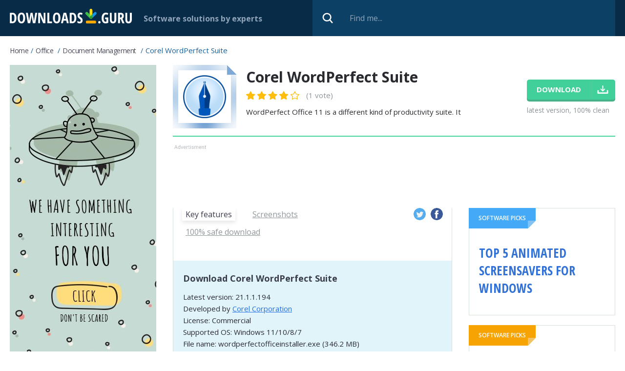

--- FILE ---
content_type: text/html; charset=utf-8
request_url: https://downloads.guru/Download-Corel-WordPerfect-Suite-for-Windows/
body_size: 10639
content:
<!DOCTYPE html>
<html lang="en">
<head>
<meta http-equiv="Content-Type" content="text/html; charset=UTF-8" />
<meta name="viewport" content="width=device-width,height=device-height,user-scalable=1" />
<title>Download Corel WordPerfect Suite for Windows 11/10/8/7 (Latest version 2025) - Downloads Guru</title>
<link rel="canonical" href="https://downloads.guru/Download-Corel-WordPerfect-Suite-for-Windows/" />
<meta property="og:locale" content="en_US" />
<meta name="twitter:card" content="summary"/>
<meta name="twitter:title" content="Download Corel WordPerfect Suite for Windows 11/10/8/7 (Latest version 2025) - Downloads Guru"/>
<meta property="article:section" content="Document management"/>
<meta property="fb:app_id" content="855668851469541"/>
<meta property="og:site_name" content="Downloads.guru" />
<meta property="og:title" content="Download Corel WordPerfect Suite for Windows 11/10/8/7 (Latest version 2025) - Downloads Guru" />
<meta property="og:description" content="" />
<meta property="og:image" content="https://downloads.guru/i/win10/Corel-WordPerfect-Suite_wordperfect_office_x5_32901_650x200.jpg" />
<meta property="og:type" content="article" />
<meta property="og:url" content="https://downloads.guru/Download-Corel-WordPerfect-Suite-for-Windows/" />
<link rel="alternate" type="application/rss+xml" title="RSS" href="https://downloads.guru/feed.xml">
<link rel="icon" type="image/x-icon" href="https://downloads.guru/favicon.ico" />
<link rel="apple-touch-icon" sizes="57x57" href="https://downloads.guru/i/touch-icon-iphone.png">
<link rel="apple-touch-icon" sizes="76x76" href="https://downloads.guru/i/touch-icon-ipad.png">
<link rel="apple-touch-icon" sizes="120x120" href="https://downloads.guru/i/touch-icon-iphone-retina.png">
<link rel="apple-touch-icon" sizes="152x152" href="https://downloads.guru/i/touch-icon-ipad-retina.png">
<link rel="apple-touch-icon" sizes="167x167" href="https://downloads.guru/i/touch-icon-ipad-pro.png">
<link rel="apple-touch-icon" sizes="180x180" href="https://downloads.guru/i/touch-icon-iphone-6-plus.png">
<link rel="icon" sizes="192x192" href="https://downloads.guru/i/icon-hd.png">
<link rel="icon" sizes="128x128" href="https://downloads.guru/i/icon.png">
<link rel="preconnect" href="//www.google-analytics.com">
<link rel="dns-prefetch" href="//www.google-analytics.com">
<link rel="preconnect" href="//pagead2.googlesyndication.com">
<link rel="dns-prefetch" href="//pagead2.googlesyndication.com"><script>
window.windowIsLoaded = false;
window.windowIsLoadedFunc = [];
function wOnLoad(load_f){
if (window.windowIsLoaded){
if (typeof load_f == 'function')
load_f();
}
else
window.windowIsLoadedFunc.push(load_f);
}
document.onreadystatechange = function () {
if (document.readyState == "complete")
eval_onload_funtions();
}
function eval_onload_funtions(){
if (!window.windowIsLoaded){
window.windowIsLoaded = true;
window.windowIsLoadedFunc.forEach(function(f){
if (typeof f=='function') f();
});
}
}
var $par = {platform:'win'};
</script>
<style>@import url(https://fonts.googleapis.com/css?family=Open+Sans+Condensed:700|Open+Sans:400,600,700,800);body,div,form,form div,form input,h1,img,li,span,ul{padding:0;margin:0}body table,td,th,tr{padding:0;border:0;border-collapse:collapse;margin:0}body img,button,input{border:0;outline:0}button,input{font-family:inherit}a{color:#226fe4;text-decoration:none}body{min-width:320px}body,html{min-height:100%;box-sizing:border-box}html{margin:0;min-width:320px;position:relative;padding:0 0 121px}body{height:auto;font:15px "Open Sans","Helvetica Neue",Helvetica,Arial,sans-serif;color:#292a2f;background-color:#fff}.clear:after{content:'';display:block;clear:both}.container{max-width:1375px;margin:0 auto}.overflow{overflow:hidden}.icon48{width:48px;height:48px}.icon72{width:72px;height:72px}.icon130{width:130px;height:130px}.stars{width:77px}.stars,.stars .stars_fill{display:block;height:12px}.btn{display:inline-block;font-size:15px;line-height:41px;font-weight:700;text-align:center;padding:0 20px;text-transform:uppercase;color:#fff;background-color:#41d09a;border-radius:5px;box-shadow:0 4px 0 0 #47b28a}.header{background-color:#082c48;position:relative;height:74px}.header .logo{width:250px;height:30px;display:block;float:left;margin-right:32px;margin-top:18px}.header .slogan{color:#90a5ba;font-size:18px;float:left;font-weight:700;margin-right:20px;margin-top:25px}.wrapper_search{position:relative;float:right}.search_input{display:block;width:670px;height:74px;padding:0 20px 0 76px;font-size:16px;color:#6e86ad;background-color:#0d4065;box-sizing:border-box}.search_input::-ms-input-placeholder{color:#90a5ba}.search_btn{display:block;width:32px;height:32px;background-color:transparent;position:absolute;top:50%;left:15px;margin-top:-16px}.breadcrumbs{display:block;overflow:hidden;margin:20px 0 15px;list-style:none}.breadcrumbs li{display:block;float:left;color:#19619d;font-size:14px;margin-bottom:5px;text-transform:capitalize}.breadcrumbs li:after{content:'/';display:inline-block;margin:0 5px}.breadcrumbs li:last-child:after{display:none}.breadcrumbs li a{color:#464856;letter-spacing:-.5px}.breadcrumbs li span{text-transform:none;font-size:15px;line-height:15px}.wrapper_columns{display:-ms-flexbox;display:flex;-ms-flex-direction:row-reverse;flex-direction:row-reverse;margin-bottom:100px}.left_col{width:300px;margin-right:34px;-ms-flex-negative:0;flex-shrink:0}.right_col{-ms-flex-positive:1;flex-grow:1}.ab_first,.ab_second{display:block;width:100%;height:auto;margin-bottom:20px;text-align:center;overflow:hidden}.ab_second{position:relative;padding-top:15px;margin-bottom:24px;max-width:1041px}.ab_second:before,.download_btn:after{content:'';display:block;position:absolute;top:0}.ab_second:before{height:8px;left:3px;width:69px}@media screen and (max-width:1420px){.container{padding:0 20px;box-sizing:border-box}}@media screen and (max-width:1320px){.header .slogan{font-size:16px;margin-top:27px}.header .logo{margin-right:24px}.wrapper_search{width:50%}.search_input{width:100%}}@media screen and (max-width:1240px){.breadcrumbs{margin-bottom:16px}.wrapper_columns{display:block}.right_col{margin-bottom:20px}.left_col{width:100%;margin-right:0}}@media screen and (max-width:1270px){.left_col{margin-right:30px}}@media screen and (max-width:1170px){.wrapper_search{width:39%}}@media screen and (max-width:1150px){.wrapper_columns{margin-bottom:50px}}@media screen and (max-width:940px){.header .slogan{display:none}.wrapper_search{width:50%}.header .logo{width:215px;height:27px;margin-right:20px;margin-top:20px}}@media screen and (max-width:850px){.wrapper_columns{margin-bottom:20px}}@media screen and (max-width:800px){html{padding-bottom:121px}}@media screen and (max-width:680px){.ab_second{height:110px}.ab_second,.right_col{margin-bottom:20px}}@media screen and (max-width:600px){.search_input{display:none}.wrapper_search{height:74px;width:74px}.search_btn{right:0;left:auto}}@media screen and (max-width:550px){html{padding-bottom:128px}}@media screen and (max-width:450px){.container{padding:0 10px}.header .logo{width:206px}}@media screen and (-ms-high-contrast:active),(-ms-high-contrast:none){.right_col{overflow-x:auto}}.right_col{overflow-x:auto}.program_about{margin-bottom:17px;padding-bottom:15px;border-bottom:2px solid #48d49f;display:-ms-flexbox;display:flex}.program_about .download_wrapper,.program_about .icon130{-ms-flex-negative:0;flex-shrink:0}.program_about .icon130{float:left;margin-right:20px}.program_about>.overflow{padding-top:4px;margin-right:20px;-ms-flex-positive:1;flex-grow:1}h1{color:#292a2f;font-size:30px;font-weight:700;margin-bottom:9px}.program_about .rating_block{margin-bottom:9px;float:left}.program_about .rating_block .stars{float:none;margin-right:10px}.program_about .stars{width:109px;height:17px}.program_about .stars_fill{height:17px}.program_about .teaser{line-height:24px;clear:both}.download_wrapper{padding-top:30px}.download_btn{margin-bottom:12px;position:relative;padding-right:70px}.download_btn:after{right:0;bottom:0;width:51px}.download_wrapper .label{color:#8b9498;font-size:14px}.program_about .stars{float:left;position:relative;display:inline-block}.program_about .star1,.program_about .star2,.program_about .star3,.program_about .star4,.program_about .star5{position:absolute;top:0;left:0;bottom:0}.program_about .star1{width:20px;z-index:5}.program_about .star2{width:42px;z-index:4}.program_about .star3{width:66px;z-index:3}.program_about .star4{width:89px;z-index:2}.program_about .star5{width:109px;z-index:1}.tab_content3 .safe_block{background-color:#42d29f;margin:-26px -20px 0;padding:42px 16px 16px;position:relative}.safe_block .about{margin-bottom:36px;min-height:120px}.safe_block .about:before{content:'';display:block;width:107px;height:124px;float:left;margin-right:30px;margin-left:27px;margin-top:3px}.safe_title{color:#fff;font-size:24px;font-weight:700;margin-bottom:10px}.safe_list{color:#3a3d4c;margin-bottom:6px}.safe_list:before{display:block;float:left;margin-left:6px}.safe_list:before,.wrapper_report .av_status:before{content:'';width:17px;height:13px;margin-right:5px;margin-top:6px}.safe_block .download_info{position:relative;padding:26px 220px 30px 20px;background-color:#e1f4fa;min-height:52px}.safe_block .download_info div,.safe_list{line-height:24px;overflow:hidden}.safe_block .download_btn{position:absolute;bottom:37px;right:26px;margin:0}.wrapper_report{overflow:hidden;margin:-1px -20px -26px}.wrapper_report .item{float:left;width:33.33%;text-align:center;padding:26px 5px 18px;border-top:1px solid #d6e2d8;border-right:1px solid #d6e2d8;box-sizing:border-box}.wrapper_report .item:last-child{position:relative}.wrapper_report .item:last-child:before{content:'';display:block;position:absolute;height:1px;left:0;top:-1px;width:1500px;background-color:#d6e2d8}.wrapper_report .icon48{display:block;margin:0 auto 15px}.wrapper_report .av_name{font-size:12px;color:#3a3d4c;margin-bottom:6px}.wrapper_report .av_status{font-weight:700;color:#47b28a}.wrapper_report .av_status:before{display:inline-block;float:none;margin-left:0}.av_list{max-height:308px;overflow:hidden}.av_list.all{max-height:none}.tab_content2{padding-top:22px}.prog_screen{display:block;margin:0 0 8px;max-width:100%;box-shadow:0 0 18px 0 rgba(119,174,194,.42)}.screen_dscr{font-size:14px;font-style:italic;color:#3e4150;margin-bottom:52px}.popup_block .link_block:last-child,.screen_dscr:last-child{margin-bottom:0}.popup_wrapper{position:fixed;top:0;bottom:0;left:0;right:0;z-index:100;background-color:rgba(6,18,28,.81)}.popup_block{padding:32px 32px 0;width:790px;position:absolute;top:50%;left:50%;margin-top:-263px;margin-left:-395px;background-color:#fff;box-sizing:border-box}.popup_block .close_btn{display:block;width:32px;height:32px;position:absolute;top:25px;right:20px}.popup_block .center_block{overflow:hidden}.popup_block .top_block{margin-bottom:26px;overflow:hidden}.popup_block .center_block{margin-bottom:26px}.popup_ab,.popup_block .icon72{float:left;margin-right:15px}.popup_block .title{font-size:24px;line-height:30px;font-weight:700;color:#3a3d4c;padding-top:6px}.popup_block .title div{color:#8a8a8a;font-size:20px}.popup_ab{width:300px;height:auto;margin-right:20px;text-align:center}.center_block .overflow{margin-bottom:17px}.popup_block .link_block{display:block;margin-bottom:4px;text-align:left;color:#3a3d4c;background-color:#f1f1f1;font-size:15px;line-height:21px;padding:11px 12px 12px;border:1px solid #ccc;border-radius:5px}.popup_block .link_block:before{content:'';display:block;width:21px;height:21px;float:left;margin-right:12px}.bottom_block{margin:0 -32px;background-color:#286fa7;padding:22px 280px 22px 31px;overflow:hidden;color:#fff;font-size:14px;line-height:24px;position:relative}.bottom_block .logo{position:absolute;right:31px;width:250px;bottom:22px}.popup_block .dev_link a{color:#999;text-decoration:underline}@media screen and (max-width:1270px){.program_about{padding-bottom:30px}}@media screen and (max-width:840px){.popup_block{width:100%;left:0;margin-left:0}}@media screen and (max-width:720px){.popup_block{top:150px;margin-top:0}.popup_ab{float:none;width:100%;margin-right:0;overflow:hidden;margin-bottom:20px}}@media screen and (max-width:680px){.program_about{display:block;padding-bottom:20px}.program_about .icon130{width:72px;height:72px}.program_about>.overflow{padding-top:0;margin-right:0}h1{font-size:24px;margin-bottom:7px}.program_about .rating_block{margin-bottom:10px}.program_about .teaser{font-size:15px;line-height:22px}.download_wrapper{padding-top:10px}.download_wrapper:after{content:'';display:block;clear:both}.download_wrapper .download_btn{display:block;float:left;margin-right:10px;margin-bottom:0;margin-left:92px}.download_wrapper .label{margin-top:11px}.tab_content3 .safe_block{margin-top:-17px;margin-left:-16px;margin-right:-16px}.safe_block .about:before{margin-left:0}.safe_block .about{margin-bottom:20px;min-height:0}.safe_title{font-size:20px}.safe_block .download_info{padding:20px;min-height:0}.safe_block .download_btn{position:relative;bottom:auto;right:auto;margin-top:10px;margin-bottom:0}.wrapper_report{margin-left:-16px;margin-right:-16px;margin-bottom:-16px}.popup_block{padding:42px 20px 0;top:50px}.popup_block .close_btn{top:12px;right:12px}.popup_block .title{padding-top:0;font-size:18px;line-height:24px}.bottom_block{margin-left:-20px;margin-right:-20px;padding-left:20px;padding-right:20px}.bottom_block .logo{display:block;position:static;margin-top:10px;width:200px;height:24px}}@media screen and (max-width:550px){.safe_block .about:before{display:none}.tab_content3 .safe_block{padding-top:20px}.tab_content2{padding-top:0}.safe_title{font-size:18px}.safe_list{font-size:15px}.safe_list:before,.wrapper_report .av_status:before{width:14px;height:10px;margin-right:5px;margin-top:7px;margin-left:0}.popup_block{top:0;max-height:100%;overflow-y:auto;margin-top:0}}@media screen and (max-width:520px){.download_wrapper .download_btn{margin-left:0}.download_wrapper .label{float:left}.program_about>.overflow{overflow:visible}.program_about .icon130,.program_about .rating_block{margin-bottom:16px}.program_about .teaser{clear:both;margin-bottom:16px}.download_wrapper{padding-top:0}.wrapper_report .item{width:50%}}@media screen and (max-width:410px){.download_wrapper{text-align:center;padding:0 5px}.download_wrapper .download_btn{display:inline-block;float:none;margin-right:0}.download_wrapper .label{display:inline-block;float:none}.bottom_block:before{display:none}}.swiper-slide{text-align:center;font-size:18px;display:-ms-flexbox;display:flex;-ms-flex-pack:center;justify-content:center;-ms-flex-align:center;align-items:center}.swiper-container{overflow:hidden;position:fixed;width:100%;height:100%;left:0;top:0;background:#222;z-index:101}.swiper-slide,.swiper-wrapper{width:100%;height:100%;position:relative}.swiper-wrapper{z-index:1;display:-ms-flexbox;display:flex;box-sizing:content-box;-o-transform:translate(0,0);-ms-transform:translate3d(0,0,0);transform:translate3d(0,0,0)}.swiper-slide{-ms-flex:0 0 auto;flex-shrink:0}.swiper-slide img{max-height:80%}.swiper-button-next,.swiper-button-prev{position:absolute;top:50%;width:30px;height:28px;margin-top:-14px;z-index:10}.swiper-button-prev{left:40px;right:auto}.swiper-button-next{right:40px;left:auto}.swiper-pagination{position:absolute;text-align:center;-ms-transform:translate3d(0,0,0);-o-transform:translate3d(0,0,0);transform:translate3d(0,0,0);z-index:10;color:#fff;font-size:22px}.swiper-container .close{position:absolute;top:20px;right:40px;font-size:0;display:block;width:32px;height:32px;z-index:10;background-size:23px}@media all and (max-width:600px){.swiper-slide img{max-height:80%;max-width:80%}}.comments input{border:0;outline:0;display:block;font:inherit;font-weight:700;box-sizing:border-box}.comments .top_wrap{margin-bottom:10px;float:left;width:49%}.comments .top_wrap.first{margin-right:2%}.comments .top_wrap input{width:100%;border:1px solid #ccc;height:32px;padding:0 10px;font-weight:400;border-radius:5px;font-size:15px}.fb_wrap{width:100%;position:relative;min-height:70px;box-sizing:border-box}.fb-loading{display:block;position:absolute;margin-top:20px;left:50%;margin-left:-16px}.no-fb-com .fb_wrap{display:none}.cmnt_loading{position:absolute;top:0;bottom:0;left:0;right:0;text-align:center;padding-top:50px;background-color:rgba(255,255,255,.65);z-index:10}@media screen and (max-width:600px){.comments .top_wrap{float:none;width:100%}}
.program_about .rating_block .count{color:#8b9498;font-size:15px;position:relative;top:-3px}.review_author{display:flex;margin-bottom:16px}.review_block{border:1px solid #d6e2d8;padding:14px 20px 25px}.review_author .pic{display:block;width:50px;height:50px;margin-right:12px;object-fit:cover;flex-shrink:0;-webkit-border-radius:100%;-moz-border-radius:100%;border-radius:100%}
.review_author>div{padding-top:3px}.review_author .review_title h2{font-weight:600;font-size:18px;margin-bottom:6px;margin-top:0}.review_author .review_by {font-size:11px;font-style:italic}</style></head><body><div class="header clear">
<div class="container">
<a href="https://downloads.guru/" class="logo">
<img src="https://downloads.guru/i/logo.svg" alt="Downloads.guru">
</a>
<div class="slogan">Software solutions by experts</div>
<div class="wrapper_search">
<form method="get" action="/search/">
<input type="text" placeholder="Find me..."
class="search_input" name="search" id="search" value="">
<button class="search_btn" type="submit" value=""></button>
</form>
</div>
</div>
</div><script type="application/ld+json">
{
"@context": "https://schema.org",
"@type": "BreadcrumbList",
"itemListElement":
[
{
"@type": "ListItem",
"position": 1,
"item":
{
"@id": "https://downloads.guru/Office.htm",
"name": "Office",
"url": "https://downloads.guru/Office.htm"
}
}, {
"@type": "ListItem",
"position": 2,
"item":
{
"@id": "https://downloads.guru/Office-Document-management.htm",
"name": "Document management",
"url": "https://downloads.guru/Office-Document-management.htm"
}
} ]
}
</script><script type="application/ld+json">
{
"@context": "http://schema.org",
"@type": "SoftwareApplication",
"name": "Corel WordPerfect Suite",
"version": "21.1.1.194",
"operatingSystem": "Windows XP, Windows Vista, Windows 7, Windows 8, Windows 8.1, Windows 10, Windows 11",
"downloadurl": "https://downloads.guru/Download-Corel-WordPerfect-Suite-for-Windows/",
"image": "https://downloads.guru/i/win10/Corel-WordPerfect-Suite_ico128b.png",
"url": "https://downloads.guru/Download-Corel-WordPerfect-Suite-for-Windows/",
"author": {
"@type": "Organization",
"url": "http://www.corel.com/servlet/Satellite?pagename=Corel/Products/productInfo&id=1042153063297",
"name": "Corel Corporation"
},
"review": {
"@type":"Review"
},
"applicationCategory": "Document management",
"aggregateRating": {
"@type": "AggregateRating",
"ratingValue": "4",
"ratingCount": "1",
"bestRating": "5",
"worstRating": "1"
},
"offers": {
"@type": "Offer",
"price": "149.99+",
"priceCurrency": "USD"}
}
</script><div class="container"><ul class="breadcrumbs"><li><a href="https://downloads.guru/" class="home">Home</a></li>
<li>
<a href="https://downloads.guru/Office.htm">Office</a>
</li>
<li>
<a href="https://downloads.guru/Office-Document-management.htm">Document management</a>
</li>
<li>
<span>Corel WordPerfect Suite</span>
</li>
</ul><div class="wrapper_columns">
<div class="right_col">
<div class="program_about">
<img class="icon130 lazy" data-src="https://downloads.guru/i/win10/Corel-WordPerfect-Suite_ico128b.png" src="https://downloads.guru/i/grey.png" width="130" height="130" alt="Corel WordPerfect Suite"/>
<div class="overflow">
<h1>Corel WordPerfect Suite</h1>
<div class="rating_block">
<div class="stars" onmouseout="set_my_vote();">
<div style="width:80%;" class="stars_fill"></div>
<a class="star5" title="5" href="javascript:void(0)" onclick="prog_vote(5, 4010);" onmouseover="set_vote(5);"></a>
<a class="star4" title="4" href="javascript:void(0)" onclick="prog_vote(4, 4010);" onmouseover="set_vote(4);"></a>
<a class="star3" title="3" href="javascript:void(0)" onclick="prog_vote(3, 4010);" onmouseover="set_vote(3);"></a>
<a class="star2" title="2" href="javascript:void(0)" onclick="prog_vote(2, 4010);" onmouseover="set_vote(2);"></a>
<a class="star1" title="1" href="javascript:void(0)" onclick="prog_vote(1, 4010);" onmouseover="set_vote(1);"></a>
</div>
<span class="count">(1 vote)</span>
</div>
<div class="teaser">
WordPerfect Office 11 is a different kind of productivity suite. It </div>
</div><div class="download_wrapper">
<a href="javascript:void(0)" class="download_btn btn"
onclick="download_click('https:///Download-Corel-WordPerfect-Suite-for-Windows')">
<span>download</span>
</a><div class="label">latest version, 100% clean</div>
</div>
</div><div class="ab_second">
<script async src="//pagead2.googlesyndication.com/pagead/js/adsbygoogle.js"></script>
<!-- Downloads Guru / Product page / Leaderboard -->
<ins class="adsbygoogle"
style="display:block"
data-ad-client="ca-pub-5954465348452390"
data-ad-slot="1774707065"
data-ad-format="horizontal"
></ins>
<script>
(adsbygoogle = window.adsbygoogle || []).push({});
</script>
</div>
<div class="main_block">
<div class="main_column"><div class="wrapper_descr">
<div class="wrapper_nav">
<ul class="prog_nav clear">
<li><span class="tab1 active">Key features</span></li>
<li><span class="tab2">Screenshots</span></li>
<li><span class="tab3">100% safe download</span></li>
</ul>
<div class="social_wrapper">
<a href="https://twitter.com/intent/tweet/?text=Download+Corel+WordPerfect+Suite+for+Windows+11%2F10%2F8%2F7+%28Latest+version+2025%29+-+Downloads+Guru&amp;url=https%3A%2F%2Fdownloads.guru%2FDownload-Corel-WordPerfect-Suite-for-Windows%2F"
onclick="window.open('https://twitter.com/intent/tweet/?text=Download+Corel+WordPerfect+Suite+for+Windows+11%2F10%2F8%2F7+%28Latest+version+2025%29+-+Downloads+Guru&amp;url=https%3A%2F%2Fdownloads.guru%2FDownload-Corel-WordPerfect-Suite-for-Windows%2F', 'dg1', 'menubar=1,resizable=1,width=600,height=450'); return false;"
target="_blank" rel="nofollow" class="twitter"></a>
<a href="https://facebook.com/sharer/sharer.php?u=https%3A%2F%2Fdownloads.guru%2FDownload-Corel-WordPerfect-Suite-for-Windows%2F"
onclick="window.open('https://facebook.com/sharer/sharer.php?u=https%3A%2F%2Fdownloads.guru%2FDownload-Corel-WordPerfect-Suite-for-Windows%2F', 'dg2', 'menubar=1,resizable=1,width=600,height=600'); return false;"
target="_blank" rel="nofollow" class="facebook"></a>
</div></div><div class="block">
<div class="dscr tab_content tab_content1">
<div class="pc_wrapper overflow">
<div>
</div><div>
</div>
</div><div class="program_info"><h3 class="title_lvl2">Download Corel WordPerfect Suite</h3><div>Latest version: 21.1.1.194 </div>
<div>Developed by
<a href="http://www.corel.com/servlet/Satellite?pagename=Corel/Products/productInfo&id=1042153063297" rel="nofollow"
target="_blank">Corel Corporation</a>
</div>
<div>License: Commercial</div>
<div>Supported OS: Windows 11/10/8/7</div>
<div>File name: wordperfectofficeinstaller.exe (346.2 MB)
</div>
<a href="javascript:void(0)" onclick="download_click('https:///Download-Corel-WordPerfect-Suite-for-Windows')"
class="download_btn btn">Download <span>Corel WordPerfect Suite</span></a>
</div>
<div class="wrapper_comments">
<div class="title_lvl2">Comments</div>
<div class="col1 comments no-fb-com" id="comment_conteiner">
<div class="wrap_comments" id="comments"><div class="cmts_title">
<div class="wrap_fb_and_link">
<div class="link_fb">
<div><span class="fb_link">You can also post a Facebook comment</span></div>
</div>
</div>
</div><div class="fb_wrap" style="display:none;">
<img alt="" src="/i/comments-module/spinner.gif" class="fb-loading" style="display:none;">
<div class="fb-comments" data-href="https://downloads.guru/Download-Corel-WordPerfect-Suite-for-Windows/" data-width="100%" data-numposts="50" data-order-by="reverse_time"></div>
</div>
<div class="wrap_form">
<div>
<div class="comments_error pink"></div>
<form method="post" id="comment_form">
<input type="hidden" name="parent" value="0" id="comment_parent">
<input type="hidden" name="reply" value="0" id="comment_reply">
<div class="clear">
<div class="top_wrap first" style="display: none;">
<input type="text" name="name" placeholder="Name" value="">
</div>
<div class="top_wrap second" style="display: none;">
<input type="text" name="email" placeholder="E-mail (will not be published)" value="">
</div>
</div>
<textarea name="content" placeholder="Add a comment..."></textarea>
<div class="submit-block">
<div id="googlerecaptcha" class="g-recaptcha-comments"></div>
<div class="c-voting">
<input type="submit" value="Comment" class="btn"/>
</div>
</div>
<div class="comment_form_loading"></div>
</form>
</div>
</div><div id="comments_container" style="display:none;">
<div class="cmnt_loading" style="display: none;">
<img src="/i/loader.gif" alt="">
</div></div>
</div>
</div></div></div><div class="tab_content tab_content2" style="display:none;">
<img class="img-responsive lazy prog_screen" data-src="https://downloads.guru/i/win10/Corel-WordPerfect-Suite_wordperfect_office_x5_32901_650x200.jpg"
style="cursor:pointer;" onclick="mgallery(4010, 0);" src="https://downloads.guru/i/grey.png" alt="Corel WordPerfect Suite" />
<div class="screen_dscr">WordPerfect Office X5</div>
</div>
<div class="tab_content tab_content3" style="display:none;"><div class="safe_block">
<div class="about">
<div class="safe_title">100% safe download</div>
<div class="safe_list">
<div class="overflow">
Successfully scanned by 7 antivirus solutions.
</div>
</div>
<div class="safe_list">
<div class="overflow">The downloadable file is original. It has <b>not been modified</b> in any way.</div>
</div>
</div>
<div class="download_info"><div>File name: wordperfectofficeinstaller.exe</div>
<div>File size: <b>346.2 MB</b> (363,015,080 bytes)</div>
<div>Last checked: November 16, 2025</div>
<a href="javascript:void(0)" onclick="download_click('https:///Download-Corel-WordPerfect-Suite-for-Windows')"
class="download_btn btn"><span>download</span>
</a>
</div>
</div><div class="wrapper_report">
<div class="av_list all "> <div class="item">
<img src="https://downloads.guru/i/av/avira.png" class="icon48" alt="AVIRA">
<div class="av_name">AVIRA</div>
<div class="av_status">checked</div>
</div>
<div class="item">
<img src="https://downloads.guru/i/av/drweb.png" class="icon48" alt="DRWEB">
<div class="av_name">DRWEB</div>
<div class="av_status">checked</div>
</div>
<div class="item">
<img src="https://downloads.guru/i/av/nod32.png" class="icon48" alt="NOD32">
<div class="av_name">NOD32</div>
<div class="av_status">checked</div>
</div>
<div class="item">
<img src="https://downloads.guru/i/av/kaspersky.png" class="icon48" alt="KASPERSKY">
<div class="av_name">KASPERSKY</div>
<div class="av_status">checked</div>
</div>
<div class="item">
<img src="https://downloads.guru/i/av/avast.png" class="icon48" alt="AVAST">
<div class="av_name">AVAST</div>
<div class="av_status">checked</div>
</div>
<div class="item">
<img src="https://downloads.guru/i/av/clamav.png" class="icon48" alt="CLAMAV">
<div class="av_name">CLAMAV</div>
<div class="av_status">checked</div>
</div>
<div class="item">
<img src="https://downloads.guru/i/safebrowsing.png" class="icon48" alt="Google Safe Browsing">
<div class="av_name">Google Safe Browsing</div>
<div class="av_status">checked</div>
</div>
</div>
</div>
</div>
</div></div>
</div>
<div class="right_block">
<div class="wrapper_solutions">
<div class="solution_block blue click-item">
<div class="label">
Software picks
</div>
<div class="title_link"><a href="https://downloads.guru/Top-5-Animated-Screensavers-for-Windows/"><b>Top 5 Animated Screensavers for Windows</b></a></div>
</div>
<div class="solution_block orange click-item">
<div class="label">
Software picks
</div>
<div class="title_link"><a href="https://downloads.guru/Top-5-Free-Auto-Clicker-Tools-for-Windows-10/"><b>Top 5 Free Auto Clicker Tools for Windows 10</b></a></div>
</div>
<div class="solution_block green click-item">
<div class="label">
Software picks
</div>
<div class="title_link"><a href="https://downloads.guru/Local-and-Online-Backup-Services/"><b>Local and Online Backup Services 2019</b></a></div>
</div>
</div><div class="clear">
<a href="https://downloads.guru/SideSync-Alternatives-to-Manage-Your-Samsung-Phone/" class="article_item">
<img src="https://downloads.guru/i/grey.png" data-src="https://downloads.guru/i/articles/0/3/thumb/img_desk_sidesync_kv-300x.jpg"
class="article_pic lazy" alt="SideSync Alternatives to Manage Your Samsung Phone">
<div class="block">
<div class="article_title">SideSync Alternatives to Manage Your Samsung Phone</div>
<span class="show_all">Read more</span>
</div>
</a>
<a href="https://downloads.guru/Windows-Tools-for-Instagram-and-Facebook/" class="article_item">
<img src="https://downloads.guru/i/grey.png" data-src="https://downloads.guru/i/articles/0/2/thumb/68d3d9cc5d4a8993-2048x1024-300x.jpg"
class="article_pic lazy" alt="Windows Tools 2019 for Instagram and Facebook">
<div class="block">
<div class="article_title">Windows Tools 2019 for Instagram and Facebook</div>
<span class="show_all">Read more</span>
</div>
</a>
</div>
</div>
</div>
</div>
<div class="left_col">
<div class="ab_first">
<a href="javascript:void(0)" onclick="bnr_click('bnr2', 'https://downloads.guru/Free-Microsoft-Excel-Alternatives-for-Windows/')">
<img src="https://downloads.guru/i/b600.jpg" style="display: block; margin: 0 auto;" alt="">
</a>
</div>
</div>
</div></div><div id="gallery_modal4010" style="display:none">
<div class="swiper-container">
<a href="javascript:void(0)" class="close" onclick="$('#gallery_modal4010').fadeOut(500);"></a>
<div class="swiper-wrapper">
<div class="swiper-slide">
<img src="https://downloads.guru/i/win10/Corel-WordPerfect-Suite_wordperfect_office_x5_32901.jpg" alt="">
</div>
</div>
<div class="swiper-pagination"></div>
<div class="swiper-button-next"></div>
<div class="swiper-button-prev"></div>
</div>
</div><div class="footer">
<div class="footer_logo">
<div class="container">
<a href="https://downloads.guru/"><img src="https://downloads.guru/i/logo.svg" alt="Downloads.guru"></a>
<span>
&copy; 2026 All rights reserved. </span><div class="footer_menu">
<a href="https://downloads.guru/submit/" rel="nofollow" target="_blank">Submit software</a>
<a href="https://downloads.guru/privacy-policy/" rel="nofollow" target="_blank">Privacy</a>
<a href="https://downloads.guru/cookie-policy/" rel="nofollow" target="_blank">Cookie policy</a>
<a href="https://downloads.guru/contact/" rel="nofollow" target="_blank">Contact us</a>
<a href="https://www.facebook.com/Downloads-Guru-118458562889878" rel="noopener nofollow" target="_blank"><img src="https://downloads.guru/i/fb_icon.svg"
width="40" height="40" class="fb_icon" alt="Facebook"></a>
</div></div>
</div>
</div><noscript id="load-styles">
<link href="https://downloads.guru/css/min/program.min.css" rel="stylesheet" type="text/css"/>
</noscript><script>var loadStyl=function(){var a=document.getElementById("load-styles"),b=document.createElement("div");b.innerHTML=a.textContent;document.body.appendChild(b);a.parentElement.removeChild(a)},raf=window.requestAnimationFrame||window.mozRequestAnimationFrame||window.webkitRequestAnimationFrame||window.msRequestAnimationFrame;raf?raf(function(){window.setTimeout(loadStyl,0)}):window.addEventListener("load",loadStyl);</script>
<script src="https://downloads.guru/js/program.min.js"></script>
<script src="https://downloads.guru/js/onexit.js"></script>
<script>var cpar="7183,7187,7435";</script><script src="https://downloads.guru/js/footer.js"></script><script>
(function($) {
$(function() {
comments_actions.init({
object_id: 4010,
object_url: 'https://downloads.guru/Download-Corel-WordPerfect-Suite-for-Windows/',
object_title: "Corel WordPerfect Suite",
object_type: 'program',
object_title_encoded: 'Corel+WordPerfect+Suite',
lang_id: 1,
user_id: 0,
vote_url: '/ajax/comments/comment_vote.php?platform=win',
add_comment_url: '/ajax/comments/comment_add.php?platform=win',
translate_comment_url: '/examples/comment_translate.php',
subscribe_to_comments_url: '/ajax/comments/comment_subscribe.php?platform=win',
fb_comm_url: '/ajax/comments/comment_fb_event.php?platform=win',
reply_text: "Reply",
cancel_text: "Cancel",
no_fields_text: "Required fields are empty",
invalid_email: "Invalid e-mail format",
fb_app_id: '855668851469541',
object_rating: {
enabled: false,
url: '/ajax/comments/comment_vote_object_add.php?platform=win'
},
form_subscribed_message: "You have successfully subscribed!",
form_subscription_error_message: "Error. Invalid email address.",
domain: 'downloads.guru',
recaptcha: {
enabled: false,
sitekey: '6Lf-P5UUAAAAAMv3DTsIQtad9YWpDH9seTF0SIiI',
lang: 'en'
},
show_fb_comments: false,
sort_url: '/ajax/comments/show_block.php?platform=win',
});
});
})(jQuery);
</script><script async src="https://www.googletagmanager.com/gtag/js?id=G-81F49SLTPF"></script>
<script>
window.dataLayer = window.dataLayer || [];
function gtag(){dataLayer.push(arguments);}
gtag('js', new Date());
gtag('config', 'G-81F49SLTPF');
</script><div id="dnd" style="display:none;">
<div class="popup_wrapper">
<div class="popup_block">
<div class="close_btn" onclick="close_download_dialog();"></div>
<div class="top_block">
<img class="icon72" src="https://downloads.guru/i/win10/Corel-WordPerfect-Suite_ico48.png" alt="Download Corel WordPerfect Suite"/>
<div class="title">
Download Corel WordPerfect Suite <div>for Windows 11/10/8/7</div>
</div>
</div>
<div class="center_block">
<div class="popup_ab">
<a href="javascript:void(0)" onclick="bnr_click('bnr1', 'https://downloads.guru/5-Best-Free-Torrent-Clients-for-Windows/')">
<img src="https://downloads.guru/i/b300.jpg" alt="5 Best Free Torrent Clients 2019 for Windows" style="margin: 0 auto;">
</a>
</div>
<div class="overflow"><a href="https://downloads.guru/Download-Corel-WordPerfect-Suite-for-Windows/get/" onclick="alt_page_info('32')"
class="link_block download_link">
Download for Windows 32/64-bit
(346.2&nbsp;MB) </a>
<a href="http://www.corel.com/servlet/Satellite?pagename=Corel/Products/productInfo&id=1042153063297"
onclick="main_frame_navigate('https://downloads.guru/Download-Corel-WordPerfect-Suite-for-Windows/get/')"
target="_blank"
rel="nofollow" class="link_block external_link download-link">
Visit the Home page
</a>
</div><div class="dev_link">
Developed by <a href="http://www.corel.com/servlet/Satellite?pagename=Corel/Products/productInfo&id=1042153063297" onclick="main_frame_navigate('https://downloads.guru/Download-Corel-WordPerfect-Suite-for-Windows/get/')"
class="download-link" target="_blank" rel="nofollow">Corel Corporation</a>
</div>
</div>
<div class="bottom_block">
<div>All files are taken from original sources<br/>
and verified with multiple antivirus software.
</div>
<a href="https://downloads.guru/Download-Corel-WordPerfect-Suite-for-Windows/" class="logo">
<img src="https://downloads.guru/i/logo.svg" alt="Downloads.guru">
</a>
</div></div>
</div> </div>
</body>
</html>

--- FILE ---
content_type: text/html; charset=utf-8
request_url: https://www.google.com/recaptcha/api2/aframe
body_size: 267
content:
<!DOCTYPE HTML><html><head><meta http-equiv="content-type" content="text/html; charset=UTF-8"></head><body><script nonce="CY19Cu6u5pq_eA4OXb36Cw">/** Anti-fraud and anti-abuse applications only. See google.com/recaptcha */ try{var clients={'sodar':'https://pagead2.googlesyndication.com/pagead/sodar?'};window.addEventListener("message",function(a){try{if(a.source===window.parent){var b=JSON.parse(a.data);var c=clients[b['id']];if(c){var d=document.createElement('img');d.src=c+b['params']+'&rc='+(localStorage.getItem("rc::a")?sessionStorage.getItem("rc::b"):"");window.document.body.appendChild(d);sessionStorage.setItem("rc::e",parseInt(sessionStorage.getItem("rc::e")||0)+1);localStorage.setItem("rc::h",'1769244412760');}}}catch(b){}});window.parent.postMessage("_grecaptcha_ready", "*");}catch(b){}</script></body></html>